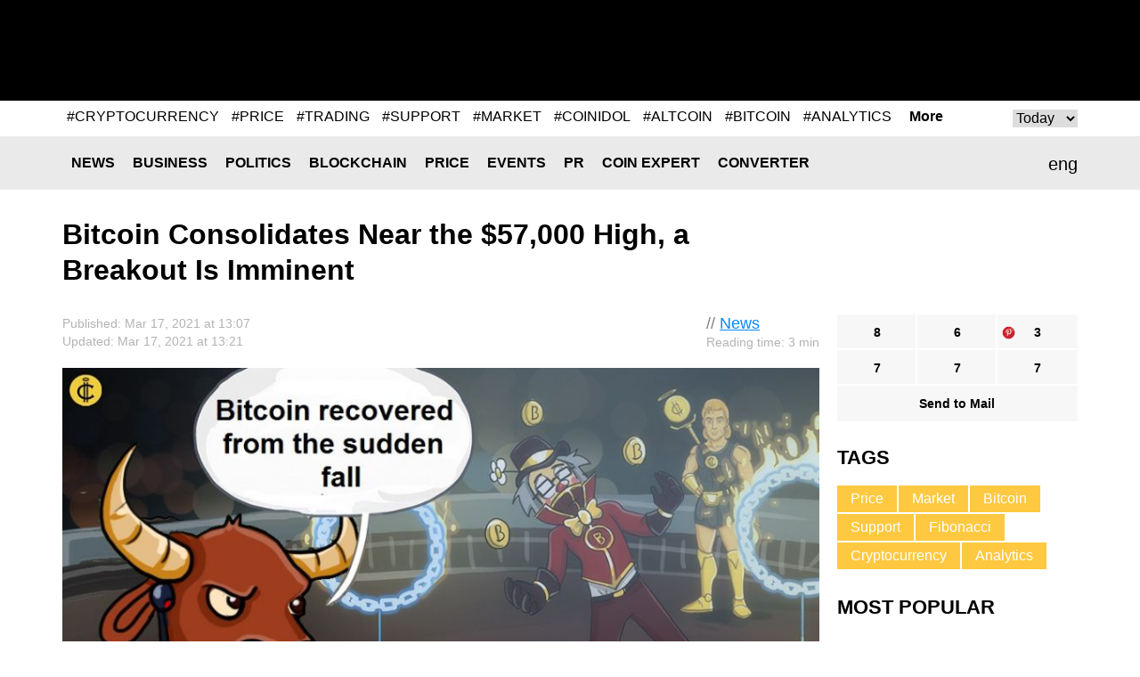

--- FILE ---
content_type: text/html; charset=UTF-8
request_url: https://coinidol.com/bitcoin-57000-high/
body_size: 10295
content:
<!doctype html>
<html lang="en-US" prefix="og: http://ogp.me/ns#">
<head>
	<title>Bitcoin Consolidates Near the $57,000 High, a Breakout Is Imminent</title>
    <meta name="maValidation" content="86c8606bf474d2e8cd0c877a293f9e72" />

	<meta name="viewport" content="width=device-width, initial-scale=1">
	<link rel="icon" href="/local/templates/CoinIdol/i/favicon.ico" type="image/x-icon">
    <meta http-equiv="Content-Type" content="text/html; charset=UTF-8" />
<meta name="robots" content="index, follow" />
<meta name="description" content="Bitcoin price has been fluctuating between $54,000 and $57,000 price levels. Buyers have been making frantic efforts to resume the upward move" />
<script type="text/javascript" data-skip-moving="true">(function(w, d, n) {var cl = "bx-core";var ht = d.documentElement;var htc = ht ? ht.className : undefined;if (htc === undefined || htc.indexOf(cl) !== -1){return;}var ua = n.userAgent;if (/(iPad;)|(iPhone;)/i.test(ua)){cl += " bx-ios";}else if (/Android/i.test(ua)){cl += " bx-android";}cl += (/(ipad|iphone|android|mobile|touch)/i.test(ua) ? " bx-touch" : " bx-no-touch");cl += w.devicePixelRatio && w.devicePixelRatio >= 2? " bx-retina": " bx-no-retina";var ieVersion = -1;if (/AppleWebKit/.test(ua)){cl += " bx-chrome";}else if ((ieVersion = getIeVersion()) > 0){cl += " bx-ie bx-ie" + ieVersion;if (ieVersion > 7 && ieVersion < 10 && !isDoctype()){cl += " bx-quirks";}}else if (/Opera/.test(ua)){cl += " bx-opera";}else if (/Gecko/.test(ua)){cl += " bx-firefox";}if (/Macintosh/i.test(ua)){cl += " bx-mac";}ht.className = htc ? htc + " " + cl : cl;function isDoctype(){if (d.compatMode){return d.compatMode == "CSS1Compat";}return d.documentElement && d.documentElement.clientHeight;}function getIeVersion(){if (/Opera/i.test(ua) || /Webkit/i.test(ua) || /Firefox/i.test(ua) || /Chrome/i.test(ua)){return -1;}var rv = -1;if (!!(w.MSStream) && !(w.ActiveXObject) && ("ActiveXObject" in w)){rv = 11;}else if (!!d.documentMode && d.documentMode >= 10){rv = 10;}else if (!!d.documentMode && d.documentMode >= 9){rv = 9;}else if (d.attachEvent && !/Opera/.test(ua)){rv = 8;}if (rv == -1 || rv == 8){var re;if (n.appName == "Microsoft Internet Explorer"){re = new RegExp("MSIE ([0-9]+[\.0-9]*)");if (re.exec(ua) != null){rv = parseFloat(RegExp.$1);}}else if (n.appName == "Netscape"){rv = 11;re = new RegExp("Trident/.*rv:([0-9]+[\.0-9]*)");if (re.exec(ua) != null){rv = parseFloat(RegExp.$1);}}}return rv;}})(window, document, navigator);</script>

<link href="/bitrix/cache/css/s1/CoinIdol/page_e2d43dfd0bb150c2a0a6e66b8a92dc87/page_e2d43dfd0bb150c2a0a6e66b8a92dc87_v1.css?1763490912991" type="text/css"  rel="stylesheet" />
<link href="/bitrix/cache/css/s1/CoinIdol/template_019664c573201f7617245290fb778278/template_019664c573201f7617245290fb778278_v1.css?172779024958391" type="text/css"  data-template-style="true" rel="stylesheet" />






<link href="https://coinidol.com/bitcoin-57000-high/" rel="canonical"  />
<link href="https://coinidol.com/bitcoin-57000-high/?amp" rel="amphtml"  />
<meta property="og:title" content="Bitcoin Consolidates Near the $57,000 High, a Breakout Is Imminent" />
<meta property="og:type" content="article" />
<meta property="og:url" content="https://coinidol.com/bitcoin-57000-high/" />
<meta property="og:image" content="https://coinidol.com/upload/iblock/771/7718c0a39d533847ceb90b1ebcc5bab0.jpg" />
<meta property="og:description" content="Following the drawdown on March 15, Bitcoin’s price has been fluctuating between the $54,000 and $57,000 price levels. Buyers have been making frantic efforts to resume the upward move but the uptrend is hampered by the resistance at $57,000. " />
<meta property="twitter:card" content="summary_large_image" />
<meta property="twitter:site" content="https://twitter.com/coinidol" />
<meta property="twitter:title" content="Bitcoin Consolidates Near the $57,000 High, a Breakout Is Imminent" />
<meta property="twitter:image:src" content="https://coinidol.com/upload/iblock/771/7718c0a39d533847ceb90b1ebcc5bab0.jpg" />
<meta property="twitter:description" content="Following the drawdown on March 15, Bitcoin’s price has been fluctuating between the $54,000 and $57,000 price levels. Buyers have been making frantic efforts to resume the upward move but the uptrend is hampered by the resistance at $57,000. " />

	<!--[if (IE 8)|(IE 9)]>
	<link href="/local/templates/CoinIdol/css/ie.min.css" rel="stylesheet" media="all"/><![endif]-->

    <link rel="alternate" type="application/rss+xml" title="CoinIdol.com RSS Feed" href="https://coinidol.com/rss2/" />

    <link rel="preload" href="/local/templates/CoinIdol/fonts/KFOmCnqEu92Fr1Mu4mxK.woff2" as="font" type="font/woff2" crossorigin="anonymous">
    <link rel="preload" href="/local/templates/CoinIdol/fonts/KFOlCnqEu92Fr1MmWUlfBBc4.woff2" as="font" type="font/woff2" crossorigin="anonymous">
    <!-- Google Tag Manager -->
<script data-skip-moving=true>(function(w,d,s,l,i){w[l]=w[l]||[];w[l].push({'gtm.start':
new Date().getTime(),event:'gtm.js'});var f=d.getElementsByTagName(s)[0],
j=d.createElement(s),dl=l!='dataLayer'?'&l='+l:'';j.async=true;j.src=
'https://www.googletagmanager.com/gtm.js?id='+i+dl;f.parentNode.insertBefore(j,f);
})(window,document,'script','dataLayer','GTM-T633WLQ');</script>
<!-- End Google Tag Manager -->

<!-- Google Tag Manager (noscript) -->
<noscript><iframe src="https://www.googletagmanager.com/ns.html?id=GTM-T633WLQ"
height="0" width="0" style="display:none;visibility:hidden"></iframe></noscript>
<!-- End Google Tag Manager (noscript) -->
    <!-- developer copyright Alex Voral -->
</head>
<body>
	<nav class="pushy pushy-left">
		<ul>
            					<li class="pushy-link"><a href="/news/">News</a></li>
                					<li class="pushy-link"><a href="/business-news/">Business</a></li>
                					<li class="pushy-link"><a href="/politics/">Politics</a></li>
                					<li class="pushy-link"><a href="/blockchain/">Blockchain</a></li>
                					<li class="pushy-link"><a href="/bitcoin-price/">Price</a></li>
                					<li class="pushy-link"><a href="/events/">Events</a></li>
                					<li class="pushy-link"><a href="/bitcoin-press-releases/">PR</a></li>
                					<li class="pushy-link"><a href="/imo/">Coin expert</a></li>
                					<li class="pushy-link"><a href="/converter/">Converter</a></li>
                		</ul>
	</nav>
<div class="site-overlay"></div>
<div class="wrap" id="container">
	<div class="header">
		<div class="center">
			<a href="/" class="header__logo">
                
                
                					<img src="/local/templates/CoinIdol/i/logo.svg" alt="" class="logo-full" width="200" height="70">
                				<img src="/local/templates/CoinIdol/i/logo_symbol.svg" alt="" class="logo-short" width="40" height="40">
			</a>
            				<div class="header__banner" id="header__banner">
                    <!--'start_frame_cache_header__banner'-->
<!--'end_frame_cache_header__banner'-->				</div>
            <div class="header__social">
	<a href="https://www.facebook.com/CoinIdol/" class="header__social-item facebook" rel="noopener nofollow"></a>
	<a href="https://twitter.com/coinidol" class="header__social-item twitter" rel="noopener nofollow"></a>
	<a href="https://feedly.com/i/subscription/feed/https://coinidol.com/rssshort/" class="header__social-item feedly" rel="noopener nofollow"></a>
		<a href=" https://www.linkedin.com/groups/10312681" class="header__social-item linkedin" rel="noopener nofollow"></a>
		<a href="/rss2/" class="header__social-item rss"></a>
	<a href="mailto:info@coinidol.com" class="header__social-item mail"></a>
</div>
		</div>
	</div>

    <div id="rucodencode_tag_system_tag_popular">
        <!--'start_frame_cache_rucodencode_tag_system_tag_popular'-->
	<div id="rucodecodeTagSystemTagPopularComponent" class="rucodecodeTagSystemTagPopularComponent center relative">
		<div id="rucodecodeTagSystemTagPopularComponent__tags" class="rucodecodeTagSystemTagPopularComponent__tags">
										<div id="POPULAR_KEY_TODAY" class="">
											<a href="/tag/cryptocurrency/">#CRYPTOCURRENCY</a>
											<a href="/tag/price/">#PRICE</a>
											<a href="/tag/trading/">#TRADING</a>
											<a href="/tag/support/">#SUPPORT</a>
											<a href="/tag/market/">#MARKET</a>
											<a href="/tag/coinidol/">#COINIDOL</a>
											<a href="/tag/altcoin/">#ALTCOIN</a>
											<a href="/tag/bitcoin/">#BITCOIN</a>
											<a href="/tag/analytics/">#ANALYTICS</a>
											<a href="/tag/blockchain/">#BLOCKCHAIN</a>
									</div>
										<div id="POPULAR_KEY_WEEK" class="rucodecodeTagSystemTagPopularComponent_hide">
											<a href="/tag/cryptocurrency/">#CRYPTOCURRENCY</a>
											<a href="/tag/price/">#PRICE</a>
											<a href="/tag/trading/">#TRADING</a>
											<a href="/tag/support/">#SUPPORT</a>
											<a href="/tag/market/">#MARKET</a>
											<a href="/tag/coinidol/">#COINIDOL</a>
											<a href="/tag/bitcoin/">#BITCOIN</a>
											<a href="/tag/altcoin/">#ALTCOIN</a>
											<a href="/tag/analytics/">#ANALYTICS</a>
											<a href="/tag/blockchain/">#BLOCKCHAIN</a>
									</div>
										<div id="POPULAR_KEY_MONTH" class="rucodecodeTagSystemTagPopularComponent_hide">
											<a href="/tag/cryptocurrency/">#CRYPTOCURRENCY</a>
											<a href="/tag/price/">#PRICE</a>
											<a href="/tag/support/">#SUPPORT</a>
											<a href="/tag/trading/">#TRADING</a>
											<a href="/tag/coinidol/">#COINIDOL</a>
											<a href="/tag/market/">#MARKET</a>
											<a href="/tag/analytics/">#ANALYTICS</a>
											<a href="/tag/altcoin/">#ALTCOIN</a>
											<a href="/tag/blockchain/">#BLOCKCHAIN</a>
											<a href="/tag/investing/">#INVESTING</a>
									</div>
										<div id="POPULAR_KEY_QUARTER" class="rucodecodeTagSystemTagPopularComponent_hide">
											<a href="/tag/cryptocurrency/">#CRYPTOCURRENCY</a>
											<a href="/tag/price/">#PRICE</a>
											<a href="/tag/support/">#SUPPORT</a>
											<a href="/tag/trading/">#TRADING</a>
											<a href="/tag/coinidol/">#COINIDOL</a>
											<a href="/tag/market/">#MARKET</a>
											<a href="/tag/analytics/">#ANALYTICS</a>
											<a href="/tag/bitcoin/">#BITCOIN</a>
											<a href="/tag/investing/">#INVESTING</a>
											<a href="/tag/blockchain/">#BLOCKCHAIN</a>
									</div>
										<div id="POPULAR_KEY_YEAR" class="rucodecodeTagSystemTagPopularComponent_hide">
											<a href="/tag/cryptocurrency/">#CRYPTOCURRENCY</a>
											<a href="/tag/price/">#PRICE</a>
											<a href="/tag/support/">#SUPPORT</a>
											<a href="/tag/trading/">#TRADING</a>
											<a href="/tag/coinidol/">#COINIDOL</a>
											<a href="/tag/analytics/">#ANALYTICS</a>
											<a href="/tag/altcoin/">#ALTCOIN</a>
											<a href="/tag/investing/">#INVESTING</a>
											<a href="/tag/token/">#TOKEN</a>
											<a href="/tag/market/">#MARKET</a>
									</div>
										<div id="POPULAR_KEY_ALL" class="rucodecodeTagSystemTagPopularComponent_hide">
											<a href="/tag/cryptocurrency/">#CRYPTOCURRENCY</a>
											<a href="/tag/price/">#PRICE</a>
											<a href="/tag/support/">#SUPPORT</a>
											<a href="/tag/market/">#MARKET</a>
											<a href="/tag/trading/">#TRADING</a>
											<a href="/tag/analytics/">#ANALYTICS</a>
											<a href="/tag/blockchain/">#BLOCKCHAIN</a>
											<a href="/tag/investing/">#INVESTING</a>
											<a href="/tag/bitcoin/">#BITCOIN</a>
											<a href="/tag/forecast/">#FORECAST</a>
									</div>
					</div>

		<a id="rucodecodeTagSystemTagPopularComponent__more" class="rucodecodeTagSystemTagPopularComponent__more" href="/tag/">More</a>
		<div id="rucodecodeTagSystemTagPopularComponent__popular-select-keys" class="rucodecodeTagSystemTagPopularComponent__popular-select-keys">
			<select id="popular-select-keys">
							<option value="POPULAR_KEY_TODAY">Today</option>
							<option value="POPULAR_KEY_WEEK">Week</option>
							<option value="POPULAR_KEY_MONTH">Month</option>
							<option value="POPULAR_KEY_QUARTER">Quarter</option>
							<option value="POPULAR_KEY_YEAR">Year</option>
							<option value="POPULAR_KEY_ALL">All</option>
						</select>
		</div>
	</div>

    
<!--'end_frame_cache_rucodencode_tag_system_tag_popular'-->    </div>
    <div class="rates-wrapper relative">
	<div class="nav">
		<div class="menu-btn">&#9776; Menu</div>
		<div class="center relative">
            	<div class="lang" id="langSwitch">
		<div class="lang-box">
			<div class="lang-label" id="lang-label">eng</div>
			<div class="lang-list" id="lang-list">
                					<div class="lang-item" data-lang="it">ita</div>
                			</div>
		</div>
	</div>
	<div id="title-search" class="search-input">
		<form action="/s/">
			<input id="title-search-input" type="text" name="q" value="" size="40" maxlength="50"
				   autocomplete="off"/>		</form>
	</div>
	<div class="nav__main">
		<ul>
            					<li class="nav__li"><a href="/news/" class="nav__a">News</a></li>
                					<li class="nav__li"><a href="/business-news/" class="nav__a">Business</a></li>
                					<li class="nav__li"><a href="/politics/" class="nav__a">Politics</a></li>
                					<li class="nav__li"><a href="/blockchain/" class="nav__a">Blockchain</a></li>
                					<li class="nav__li"><a href="/bitcoin-price/" class="nav__a">Price</a></li>
                					<li class="nav__li"><a href="/events/" class="nav__a">Events</a></li>
                					<li class="nav__li"><a href="/bitcoin-press-releases/" class="nav__a">PR</a></li>
                					<li class="nav__li"><a href="/imo/" class="nav__a">Coin expert</a></li>
                					<li class="nav__li"><a href="/converter/" class="nav__a">Converter</a></li>
                		</ul>
	</div>
		</div>
	</div>
	   </div>

<div class="infinite-container">
	<div    class="page-news infinite-item"
			data-item-id="9748"
			data-item-detail-page-url="/bitcoin-57000-high/"
			id="item_id_9748"
			data-item-title="Bitcoin Consolidates Near the $57,000 High, a Breakout Is Imminent">
	    <div class="center">
	        <div class="page-news__title">
	            <h1>Bitcoin Consolidates Near the $57,000 High, a Breakout Is Imminent</h1>
	            	        </div>
	        <div class="page-news__row">
	            <div class="page-news__left">
	                <div class="page-news__content">
	                    <div class="info">
	                        <div class="ex-author-box">
	                        	// <a href="/news/">News</a>
										<br><span class="time-to-read">Reading time: 3 min</span>
			                	                        </div>
	                        <div class="news_info">Published: Mar  17, 2021 at 13:07											                                <br>Updated: Mar  17, 2021 at 13:21	                                	                       		                        </div>
	                    </div>
	                    		                    <img
		                    	class="page-news__main-pic lazy-load-detail-picture"
		                    	src="[data-uri]"
		                    	data-lazy-src="/upload/iblock/771/7718c0a39d533847ceb90b1ebcc5bab0.jpg"
		                    	width="900"
		                    	height="562"
		                        alt="Bitcoin recovered from the sudden fall"
		                        title="">
	                    	                    <p><strong>Following the drawdown on March 15, Bitcoin’s price has been fluctuating between the $54,000 and $57,000 price levels. Buyers have been making frantic efforts to resume the upward move but the uptrend is hampered by the resistance at $57,000. </strong></p>
	                    <p style="text-align: justify;">
	 On March 15, the bulls retested the resistance twice and the BTC price suddenly dropped to the $54,000 support. The bulls bought the dips as Bitcoin recovered from the sudden fall. The market has risen and it is consolidating near the resistance at $57,000.&nbsp;
</p>
<p style="text-align: justify;">
</p>
<p style="text-align: justify;">
</p>
<p style="text-align: justify;">
</p>
<p style="text-align: justify;">
	 Buyers have more advantage than sellers as consolidation near the resistance increases the chances of a possible break out. On the upside, Bitcoin will only resume an uptrend when the resistances at $57,000 and $58,000 are breached. The BTC/USD will have an opportunity to retest the $60,000 psychological price level. Nevertheless, if the bullish momentum is sustained above the next psychological price level, Bitcoin will reach the $75,000 high. However, this bullish scenario will be invalidated if the bulls failed to break the recent highs.
</p>
<p style="text-align: justify;">
</p>
<p style="text-align: justify;">
</p>
<p style="text-align: justify;">
</p>
<h2 style="text-align: justify;">
Bitcoin indicator reading&nbsp;&nbsp; </h2>
<p style="text-align: justify;">
</p>
<p style="text-align: justify;">
	 Bitcoin price has been consistently fluctuating above the 21-day and 50-day SMAs which indicates that there is a possible rise in price. Bitcoin is above the 80% range of the daily stochastic. BTC price has been rising even though the price has reached the overbought region.
</p>
<p style="text-align: justify;">
 <img width="931" alt="BTCUSD_-_Coinidol.png" src="/upload/medialibrary/b6b/b6bd082e084310a4a7e611054320be87.png" height="611" title="BTCUSD_-_Coinidol.png"><br>
</p>
<h3 style="text-align: justify;">
Technical indicators:&nbsp;&nbsp; </h3>
<p style="text-align: justify;">
</p>
<p style="text-align: justify;">
 <b>Major Resistance Levels – $60,000 and $62,000 </b>
</p>
<p style="text-align: justify;">
 <b> </b>
</p>
<p style="text-align: justify;">
 <b>
	Major Support Levels – $45,000 and $40,000</b>
</p>
<p style="text-align: justify;">
</p>
<p style="text-align: justify;">
</p>
<p style="text-align: justify;">
</p>
<h2 style="text-align: justify;">
What is the next direction for BTC/USD? </h2>
<p style="text-align: justify;">
</p>
<p style="text-align: justify;">
	 Bitcoin price is likely to move up as the market consolidates near the resistance level. On a weekly time frame, a retraced candle body tested the 61.8 Fibonacci retracement level on February 22. This retracement indicated that the market will rise to level 1.618 Fibonacci extension. That is the high of $75,732.30.
</p>
<p style="text-align: justify;">
</p>
<p style="text-align: justify;">
</p>
<p style="text-align: justify;">
</p>
<p style="text-align: justify;">
 <img width="931" alt="BTCUSD_-_Coinidol_2_chart.png" src="/upload/medialibrary/8ec/8ecd311c40217b7901db5851b0c4cf62.png" height="611" title="BTCUSD_-_Coinidol_2_chart.png"><br>
</p>
<p style="text-align: justify;">
</p>
<p style="text-align: justify;">
</p>
<p style="text-align: justify;">
</p>
<p style="text-align: justify;">
 <i>Disclaimer. This analysis and forecast are the personal opinions of the author that are not a recommendation to buy or sell cryptocurrency and should not be viewed as an endorsement by CoinIdol. Readers should do their own research before investing funds.</i>
</p>
<p style="text-align: justify;">
</p>			    <div class="info">
                                <div class="author-box">
                                    <div class="avatar" style="background-image:url(/upload/resize_cache/iblock/42a/60_60_1/42aa5ec847dba7f5a2bce5378ae70614.png)"></div>
                                    <span>Author<br>
                                            <a href="/authors/coin-idol/">Coin Idol</a>
                                    </span>
                                </div>
			        <div class="about">
                                     Expert in finance, blockchain, NFT, metaverse, and web3 writer with great technical research proficiency and over 15 years of experience.                                </div>
                            </div>
			                                	                </div>
	                <div class="social-bottom">
	                   <ul data-social-element-id="9748" data-is-init="0">
					<li class="social facebook rucodencode_share_social"
			data-element-id="9748"
			data-element-author-id="484"
			data-element-block-id="12"
			data-social="facebook"
			data-social-field-title="Bitcoin Consolidates Near the $57,000 High, a Breakout Is Imminent"
			data-social-field-url="https://coinidol.com/bitcoin-57000-high/">
			<a  href="#"
				class="js-soc"
				data-counter="facebook"
				data-cnt="fb">8</a>
		</li>
					<li class="social twitter rucodencode_share_social"
			data-element-id="9748"
			data-element-author-id="484"
			data-element-block-id="12"
			data-social="twitter"
			data-social-field-title="Bitcoin Consolidates Near the $57,000 High, a Breakout Is Imminent"
			data-social-field-url="https://coinidol.com/bitcoin-57000-high/">
			<a  href="#"
				class="js-soc"
				data-counter="twitter"
				data-cnt="tw">6</a>
		</li>
					<li class="social" style="background-image: url(/upload/img/social-icons-04.png);"
			data-element-id="9748"
			data-element-author-id="484"
			data-element-block-id="12"
			data-social="googleplus"
			data-social-field-title="Bitcoin Consolidates Near the $57,000 High, a Breakout Is Imminent"
			data-social-field-url="https://coinidol.com/bitcoin-57000-high/">
			<a href="https://pinterest.com/pin/create/button/?url=https://coinidol.com/bitcoin-57000-high/&amp;media=https://coinidol.com/upload/iblock/771/7718c0a39d533847ceb90b1ebcc5bab0.jpg&amp;description=Bitcoin Consolidates Near the $57,000 High, a Breakout Is Imminent" target="_blank" data-mce-target="_blank" rel="noopener"
				class="js-soc"
                                data-counter="googleplus"
                                data-cnt="gp">3			</a>
		</li>
						<li class="social reddit rucodencode_share_social"
			data-element-id="9748"
			data-element-author-id="484"
			data-element-block-id="12"
			data-social="reddit"
			data-social-field-title="Bitcoin Consolidates Near the $57,000 High, a Breakout Is Imminent"
			data-social-field-url="https://coinidol.com/bitcoin-57000-high/">
			<a  href="#"
				class="js-soc"
				data-counter="reddit"
				data-cnt="rd">7</a>
		</li>
					<li class="social digg rucodencode_share_social"
			data-element-id="9748"
			data-element-author-id="484"
			data-element-block-id="12"
			data-social="digg"
			data-social-field-title="Bitcoin Consolidates Near the $57,000 High, a Breakout Is Imminent"
			data-social-field-url="https://coinidol.com/bitcoin-57000-high/">
			<a  href="#"
				class="js-soc"
				data-counter="digg"
				data-cnt="di">7</a>
		</li>
					<li class="social linkedin rucodencode_share_social"
			data-element-id="9748"
			data-element-author-id="484"
			data-element-block-id="12"
			data-social="linkedin"
			data-social-field-title="Bitcoin Consolidates Near the $57,000 High, a Breakout Is Imminent"
			data-social-field-url="https://coinidol.com/bitcoin-57000-high/">
			<a  href="#"
				class="js-soc"
				data-counter="linkedin"
				data-cnt="li">7</a>
		</li>
	

	<li class="social mail">
		<a  href="#"
			onclick="var link = 'mailto:?Subject=' + encodeURIComponent('Bitcoin Consolidates Near the $57,000 High, a Breakout Is Imminent') + '&body=' + encodeURIComponent('https://coinidol.com/bitcoin-57000-high/') + '%0A'; window.open(link, 'mailto'); return false;">Send to Mail</a>
	</li>
</ul>
	                </div>

	                <div id="vssn_box">
</div>
	                	                    <div class="banner-hor" id="9748_banner_hor_bottom">
	                    								<!--'start_frame_cache_9748_banner_hor_bottom'-->															<!--'end_frame_cache_9748_banner_hor_bottom'-->	                    </div>
	                
					
<div class="rucodencode-comments-wrapper rucodencode-comments-wrapper-close rucodencode-comments-wrapper_9748">
    <p class="rucodencode-comments-block-title" style="text-align: center; cursor: pointer; font-weight: bold;" onclick="DisqusToggleComment(this, 'https://coinidol.com/bitcoin-57000-high/', '9748', 'Bitcoin Consolidates Near the $57,000 High, a Breakout Is Imminent', 9748);"><span class="rucodencode-comments-title">Show comments</span>(<span class="disqus-comment-count" style=" text-transform: lowercase;" data-disqus-identifier="9748">0 comments</span>)</p>
    <div id="rucodencode-comments-block_9748" class="rucodencode-comments-block" style="display: none">
                    
            
            </div>
</div>	            </div>
	            <div class="page-news__right">
	            	<div class="social-top">
	                    <ul data-social-element-id="9748" data-is-init="0">
					<li class="social facebook rucodencode_share_social"
			data-element-id="9748"
			data-element-author-id="484"
			data-element-block-id="12"
			data-social="facebook"
			data-social-field-title="Bitcoin Consolidates Near the $57,000 High, a Breakout Is Imminent"
			data-social-field-url="https://coinidol.com/bitcoin-57000-high/">
			<a  href="#"
				class="js-soc"
				data-counter="facebook"
				data-cnt="fb">8</a>
		</li>
					<li class="social twitter rucodencode_share_social"
			data-element-id="9748"
			data-element-author-id="484"
			data-element-block-id="12"
			data-social="twitter"
			data-social-field-title="Bitcoin Consolidates Near the $57,000 High, a Breakout Is Imminent"
			data-social-field-url="https://coinidol.com/bitcoin-57000-high/">
			<a  href="#"
				class="js-soc"
				data-counter="twitter"
				data-cnt="tw">6</a>
		</li>
					<li class="social" style="background-image: url(/upload/img/social-icons-04.png);"
			data-element-id="9748"
			data-element-author-id="484"
			data-element-block-id="12"
			data-social="googleplus"
			data-social-field-title="Bitcoin Consolidates Near the $57,000 High, a Breakout Is Imminent"
			data-social-field-url="https://coinidol.com/bitcoin-57000-high/">
			<a href="https://pinterest.com/pin/create/button/?url=https://coinidol.com/bitcoin-57000-high/&amp;media=https://coinidol.com/upload/iblock/771/7718c0a39d533847ceb90b1ebcc5bab0.jpg&amp;description=Bitcoin Consolidates Near the $57,000 High, a Breakout Is Imminent" target="_blank" data-mce-target="_blank" rel="noopener"
				class="js-soc"
                                data-counter="googleplus"
                                data-cnt="gp">3			</a>
		</li>
						<li class="social reddit rucodencode_share_social"
			data-element-id="9748"
			data-element-author-id="484"
			data-element-block-id="12"
			data-social="reddit"
			data-social-field-title="Bitcoin Consolidates Near the $57,000 High, a Breakout Is Imminent"
			data-social-field-url="https://coinidol.com/bitcoin-57000-high/">
			<a  href="#"
				class="js-soc"
				data-counter="reddit"
				data-cnt="rd">7</a>
		</li>
					<li class="social digg rucodencode_share_social"
			data-element-id="9748"
			data-element-author-id="484"
			data-element-block-id="12"
			data-social="digg"
			data-social-field-title="Bitcoin Consolidates Near the $57,000 High, a Breakout Is Imminent"
			data-social-field-url="https://coinidol.com/bitcoin-57000-high/">
			<a  href="#"
				class="js-soc"
				data-counter="digg"
				data-cnt="di">7</a>
		</li>
					<li class="social linkedin rucodencode_share_social"
			data-element-id="9748"
			data-element-author-id="484"
			data-element-block-id="12"
			data-social="linkedin"
			data-social-field-title="Bitcoin Consolidates Near the $57,000 High, a Breakout Is Imminent"
			data-social-field-url="https://coinidol.com/bitcoin-57000-high/">
			<a  href="#"
				class="js-soc"
				data-counter="linkedin"
				data-cnt="li">7</a>
		</li>
	

	<li class="social mail">
		<a  href="#"
			onclick="var link = 'mailto:?Subject=' + encodeURIComponent('Bitcoin Consolidates Near the $57,000 High, a Breakout Is Imminent') + '&body=' + encodeURIComponent('https://coinidol.com/bitcoin-57000-high/') + '%0A'; window.open(link, 'mailto'); return false;">Send to Mail</a>
	</li>
</ul>
					</div>
	                	<div class="tags">
		<div class="r-col-title">Tags</div>
				<a href="/tag/price/" class="tags__item">Price</a>
				<a href="/tag/market/" class="tags__item">Market</a>
				<a href="/tag/bitcoin/" class="tags__item">Bitcoin</a>
				<a href="/tag/support/" class="tags__item">Support</a>
				<a href="/tag/fibonacci/" class="tags__item">Fibonacci</a>
				<a href="/tag/cryptocurrency/" class="tags__item">Cryptocurrency</a>
				<a href="/tag/analytics/" class="tags__item">Analytics</a>
			</div>

		                	                <div class="page-news__short">
	                    	<div class="r-col-title">Most Popular</div>
			<div class="short-item">
			<div class="short-item__info">Jan  21, 2026 at 21:25<br>
				<a href="/bitcoin-price">Price</a>
			</div>
			<a href="/altcoins-rise-amid-sideways-trend" class="short-item__title"><span class='ellipsis_text'>Coinidol.com Weekly Cryptocurrency Market Analysis: Altcoins Rise Amid Sideways Trend</span></a>
		</div>
			<div class="short-item">
			<div class="short-item__info">Jan  21, 2026 at 18:58<br>
				<a href="/politics">Politics</a>
			</div>
			<a href="/the-geopolitical-selloff" class="short-item__title"><span class='ellipsis_text'>The Geopolitical Selloff: Tariffs and the $700M ETF Exodus</span></a>
		</div>
			<div class="short-item">
			<div class="short-item__info">Jan  21, 2026 at 16:48<br>
				<a href="/bitcoin-price">Price</a>
			</div>
			<a href="/ton-slumps-to-low" class="short-item__title"><span class='ellipsis_text'>Coinidol.com: TON Slumps to Its $1.42 Low</span></a>
		</div>
			<div class="short-item">
			<div class="short-item__info">Jan  20, 2026 at 20:18<br>
				<a href="/bitcoin-price">Price</a>
			</div>
			<a href="/zcash-oscillates-300-low" class="short-item__title"><span class='ellipsis_text'>Coinidol.com: Zcash Oscillates Above Its $300 Low</span></a>
		</div>
			<div class="short-item">
			<div class="short-item__info">Jan  20, 2026 at 18:10<br>
				<a href="/bitcoin-price">Price</a>
			</div>
			<a href="/bitcoin-may-continue" class="short-item__title"><span class='ellipsis_text'>Coinidol.com: Bitcoin May Continue to Fall to $89,700</span></a>
		</div>
		                </div>

	                	                    	                
	            </div>
	        </div>
	    </div>
				</div>
			<a class="infinite-more-link" style="display: none;" rel="nofollow" href="/local/components/rucodencode/news.detail/ajax.php?template=czo4OiIuZGVmYXVsdCI7&parameters=[base64]">More</a>
	</div>

    <div class="banner-hor" id="footer__banner-hor_one">
        <!--'start_frame_cache_footer__banner-hor_one'-->
<!--'end_frame_cache_footer__banner-hor_one'-->    </div>

    <div class="nav">
    	<div class="menu-btn">&#9776; Menu</div>
    	<div class="center relative">
            	<div id="title-search2" class="search-input">
		<form action="/s/index.php">
			<input id="title-search-input2" type="text" name="q" value="" size="40" maxlength="50"
				   autocomplete="off"/>		</form>
	</div>
	<div class="nav__main">
		<ul>
            					<li class="nav__li"><a href="/news/" class="nav__a">News</a></li>
                					<li class="nav__li"><a href="/business-news/" class="nav__a">Business</a></li>
                					<li class="nav__li"><a href="/politics/" class="nav__a">Politics</a></li>
                					<li class="nav__li"><a href="/blockchain/" class="nav__a">Blockchain</a></li>
                					<li class="nav__li"><a href="/bitcoin-price/" class="nav__a">Price</a></li>
                					<li class="nav__li"><a href="/events/" class="nav__a">Events</a></li>
                					<li class="nav__li"><a href="/bitcoin-press-releases/" class="nav__a">PR</a></li>
                					<li class="nav__li"><a href="/imo/" class="nav__a">Coin expert</a></li>
                					<li class="nav__li"><a href="/converter/" class="nav__a">Converter</a></li>
                		</ul>
	</div>

    	</div>
    </div>
    <div class="footer">
		<div class="banner-hor" id="footer__banner-hor">
            <!--'start_frame_cache_footer__banner-hor'-->
<!--'end_frame_cache_footer__banner-hor'-->		</div>
    	<div class="center">
    		<div class="footer__logo"><a href="/"><img src="/local/templates/CoinIdol/i/logob.png" alt=""></a></div>
    		<div class="footer__info"><span>© CoinIdol,  2016 - 2026<br>Crypto & Currency News Outlet</span></div>
    		<div class="footer__links">
                	<ul>
						<li><a href="/about/">About Us</a></li>
							<li><a href="/subscribe/">Subscribe</a></li>
							<li><a href="/advertising/">Advertise</a></li>
							<li><a href="mailto:info@coinidol.com">info@coinidol.com</a></li>
				</ul>
    		</div>
    	</div>
    </div>
    </div>
    <div id="popupShadow"></div>
   <!--  <div id="popupBlock">
    	<div id="popupBox">
    		<div class="close">&times;</div>
    		<div id="popupContent">
    			<div id="popupError"></div>
                    		</div>
    	</div>
    </div> -->

        <script type="application/ld+json">{"@context":"https:\/\/schema.org","@type":"NewsArticle","@id":"https:\/\/coinidol.com\/bitcoin-57000-high\/#newsarticle","url":"https:\/\/coinidol.com\/bitcoin-57000-high\/","headline":"Bitcoin Consolidates Near the $57,000 High, a Breakout Is Imminent","articleSection":null,"mainEntityOfPage":"https:\/\/coinidol.com\/bitcoin-57000-high\/","datePublished":"2021-03-17T01:07:00+00:00","dateModified":"2021-03-17T01:07:00+00:00","description":"Following the drawdown on March 15, Bitcoin\u2019s price has been fluctuating between the $54,000 and $57,000 price levels. Buyers have been making frantic efforts to resume the upward move but the uptrend is hampered by the resistance at $57,000. ","keywords":"Price, Market, Bitcoin, Support, Fibonacci, Cryptocurrency, Analytics","about":["Price","Market","Bitcoin","Support","Fibonacci","Cryptocurrency","Analytics"],"publisher":{"@context":"https:\/\/schema.org","@type":"Organization","@id":"https:\/\/coinidol.com\/#organization","name":"CoinIdol","description":"Bitcoin, Blockchain, Cryptocurrency and Techlonogy News","url":"https:\/\/coinidol.com\/","logo":{"@type":"ImageObject","url":"https:\/\/coinidol.com\/local\/templates\/CoinIdol\/i\/logo_symbol.png","width":150,"height":150}},"author":{"@type":"Person","name":"C"},"image":{"@type":"ImageObject","url":"https:\/\/coinidol.com\/upload\/iblock\/771\/7718c0a39d533847ceb90b1ebcc5bab0.jpg"},"speakable":{"@type":"SpeakableSpecification","cssSelector":".article-page"}}</script><script type="application/ld+json">{"@context":"https:\/\/schema.org","@type":"WebSite","@id":"https:\/\/coinidol.com\/#website","headline":"CoinIdol","name":"CoinIdol","description":"Bitcoin, Blockchain, Cryptocurrency and Technology News","url":"https:\/\/coinidol.com\/"}</script>
    <script type="text/javascript">if(!window.BX)window.BX={};if(!window.BX.message)window.BX.message=function(mess){if(typeof mess==='object'){for(let i in mess) {BX.message[i]=mess[i];} return true;}};</script>
<script type="text/javascript">(window.BX||top.BX).message({'JS_CORE_LOADING':'Loading...','JS_CORE_WINDOW_CLOSE':'Close','JS_CORE_WINDOW_EXPAND':'Expand','JS_CORE_WINDOW_NARROW':'Restore','JS_CORE_WINDOW_SAVE':'Save','JS_CORE_WINDOW_CANCEL':'Cancel','JS_CORE_H':'h','JS_CORE_M':'m','JS_CORE_S':'s','JS_CORE_NO_DATA':'- No data -','JSADM_AI_HIDE_EXTRA':'Hide extra items','JSADM_AI_ALL_NOTIF':'All notifications','JSADM_AUTH_REQ':'Authentication is required!','JS_CORE_WINDOW_AUTH':'Log In','JS_CORE_IMAGE_FULL':'Full size','JS_CORE_WINDOW_CONTINUE':'Continue'});</script><script type="text/javascript" src="/bitrix/js/main/core/core.min.js?1662554946216421"></script><script>BX.setJSList(['/bitrix/js/main/core/core_ajax.js','/bitrix/js/main/core/core_promise.js','/bitrix/js/main/polyfill/promise/js/promise.js','/bitrix/js/main/loadext/loadext.js','/bitrix/js/main/loadext/extension.js','/bitrix/js/main/polyfill/promise/js/promise.js','/bitrix/js/main/polyfill/find/js/find.js','/bitrix/js/main/polyfill/includes/js/includes.js','/bitrix/js/main/polyfill/matches/js/matches.js','/bitrix/js/ui/polyfill/closest/js/closest.js','/bitrix/js/main/polyfill/fill/main.polyfill.fill.js','/bitrix/js/main/polyfill/find/js/find.js','/bitrix/js/main/polyfill/matches/js/matches.js','/bitrix/js/main/polyfill/core/dist/polyfill.bundle.js','/bitrix/js/main/core/core.js','/bitrix/js/main/polyfill/intersectionobserver/js/intersectionobserver.js','/bitrix/js/main/lazyload/dist/lazyload.bundle.js','/bitrix/js/main/polyfill/core/dist/polyfill.bundle.js','/bitrix/js/main/parambag/dist/parambag.bundle.js']);
BX.setCSSList(['/bitrix/js/main/lazyload/dist/lazyload.bundle.css','/bitrix/js/main/parambag/dist/parambag.bundle.css']);</script>
<script type="text/javascript">(window.BX||top.BX).message({'pull_server_enabled':'N','pull_config_timestamp':'0','pull_guest_mode':'N','pull_guest_user_id':'0'});(window.BX||top.BX).message({'PULL_OLD_REVISION':'This page must be reloaded to ensure proper site functioning and to continue work.'});</script>
<script type="text/javascript">(window.BX||top.BX).message({'LANGUAGE_ID':'en','FORMAT_DATE':'MM/DD/YYYY','FORMAT_DATETIME':'MM/DD/YYYY H:MI:SS T','COOKIE_PREFIX':'BITRIX_SM','SERVER_TZ_OFFSET':'0','UTF_MODE':'Y','SITE_ID':'s1','SITE_DIR':'/','USER_ID':'','SERVER_TIME':'1769068325','USER_TZ_OFFSET':'0','USER_TZ_AUTO':'Y','bitrix_sessid':'38e69b53cf5bfb68315e6e2bbad5a45c'});</script><script type="text/javascript"  src="/bitrix/cache/js/s1/CoinIdol/kernel_main/kernel_main_v1.js?1727796367152878"></script>
<script type="text/javascript" src="/bitrix/js/ui/dexie/dist/dexie3.bundle.min.js?166255498988295"></script>
<script type="text/javascript" src="/bitrix/js/main/core/core_ls.min.js?14654109247365"></script>
<script type="text/javascript" src="/bitrix/js/main/core/core_frame_cache.min.js?166255493411264"></script>
<script type="text/javascript" src="/bitrix/js/pull/protobuf/protobuf.min.js?160519366176433"></script>
<script type="text/javascript" src="/bitrix/js/pull/protobuf/model.min.js?160519366114190"></script>
<script type="text/javascript" src="/bitrix/js/rest/client/rest.client.min.js?16051937099240"></script>
<script type="text/javascript" src="/bitrix/js/pull/client/pull.client.min.js?166255464744545"></script>

<script type="text/javascript">
					(function () {
						"use strict";

						var counter = function ()
						{
							var cookie = (function (name) {
								var parts = ("; " + document.cookie).split("; " + name + "=");
								if (parts.length == 2) {
									try {return JSON.parse(decodeURIComponent(parts.pop().split(";").shift()));}
									catch (e) {}
								}
							})("BITRIX_CONVERSION_CONTEXT_s1");

							if (cookie && cookie.EXPIRE >= BX.message("SERVER_TIME"))
								return;

							var request = new XMLHttpRequest();
							request.open("POST", "/bitrix/tools/conversion/ajax_counter.php", true);
							request.setRequestHeader("Content-type", "application/x-www-form-urlencoded");
							request.send(
								"SITE_ID="+encodeURIComponent("s1")+
								"&sessid="+encodeURIComponent(BX.bitrix_sessid())+
								"&HTTP_REFERER="+encodeURIComponent(document.referrer)
							);
						};

						if (window.frameRequestStart === true)
							BX.addCustomEvent("onFrameDataReceived", counter);
						else
							BX.ready(counter);
					})();
				</script>
<script type="text/javascript"  src="/bitrix/cache/js/s1/CoinIdol/template_895974e766385bff379c3dea4d8bc7dd/template_895974e766385bff379c3dea4d8bc7dd_v1.js?1727790249134209"></script>
<script type="text/javascript"  src="/bitrix/cache/js/s1/CoinIdol/page_f31e981350106be740ffe90911125709/page_f31e981350106be740ffe90911125709_v1.js?17277902498482"></script>
<script type="text/javascript">var _ba = _ba || []; _ba.push(["aid", "db0562ef7ff3ebc743cc70b1352e43cc"]); _ba.push(["host", "coinidol.com"]); (function() {var ba = document.createElement("script"); ba.type = "text/javascript"; ba.async = true;ba.src = (document.location.protocol == "https:" ? "https://" : "http://") + "bitrix.info/ba.js";var s = document.getElementsByTagName("script")[0];s.parentNode.insertBefore(ba, s);})();</script>

<script>
        RucodencodeUpdateNavTag();
    </script><script>
BX.ready(function(){
        BX.Coin.Lang.Init({
                url: '/local/components/coin/langs/templates/coin',
                id: 'langSwitch',
                cur: '/bitcoin-57000-high'
        });
});
</script>
<script type="text/javascript">setTimeout(function(){$("#9748_banner_hor_bottom").html("<iframe frameborder=\"0\"  scrolling=\"no\" width=\"748\" height=\"110\" src=\"/upload/system_banners/s1__a8e920c823d9d3a393227f816cb1b6fa.html\"><\/iframe>")}, 2000);</script><script type="text/javascript">
                $(document).ready(function(){
                    setTimeout(function(){$('#rucodencode-comments-block_9748').html("\n            <div id=\"disqus_thread\"><\/div>\n            <script>\n                var disqus_config = function () {\n                    this.page.url = \"https://coinidol.com/bitcoin-57000-high/\";\n                    this.page.identifier = \"9748\";\n                    this.page.title = \"Bitcoin Consolidates Near the $57,000 High, a Breakout Is Imminent\";\n                };\n                (function () {\n                    var d = document, s = d.createElement(\"script\");\n                    s.src = \"//coinidol.disqus.com/embed.js\";\n                    s.setAttribute(\"data-timestamp\", +new Date());\n                    (d.head || d.body).appendChild(s);\n                })();\n            <\/script>\n            <noscript>Please enable JavaScript to view the <a href=\"https://disqus.com/?ref_noscript\">comments\n                    powered by Disqus.<\/a><\/noscript>\n            <script id=\"dsq-count-scr\" src=\"//coinidol.disqus.com/count.js\" async><\/script>\n            ");}, 2500);
                });
            </script></body>
</html>
